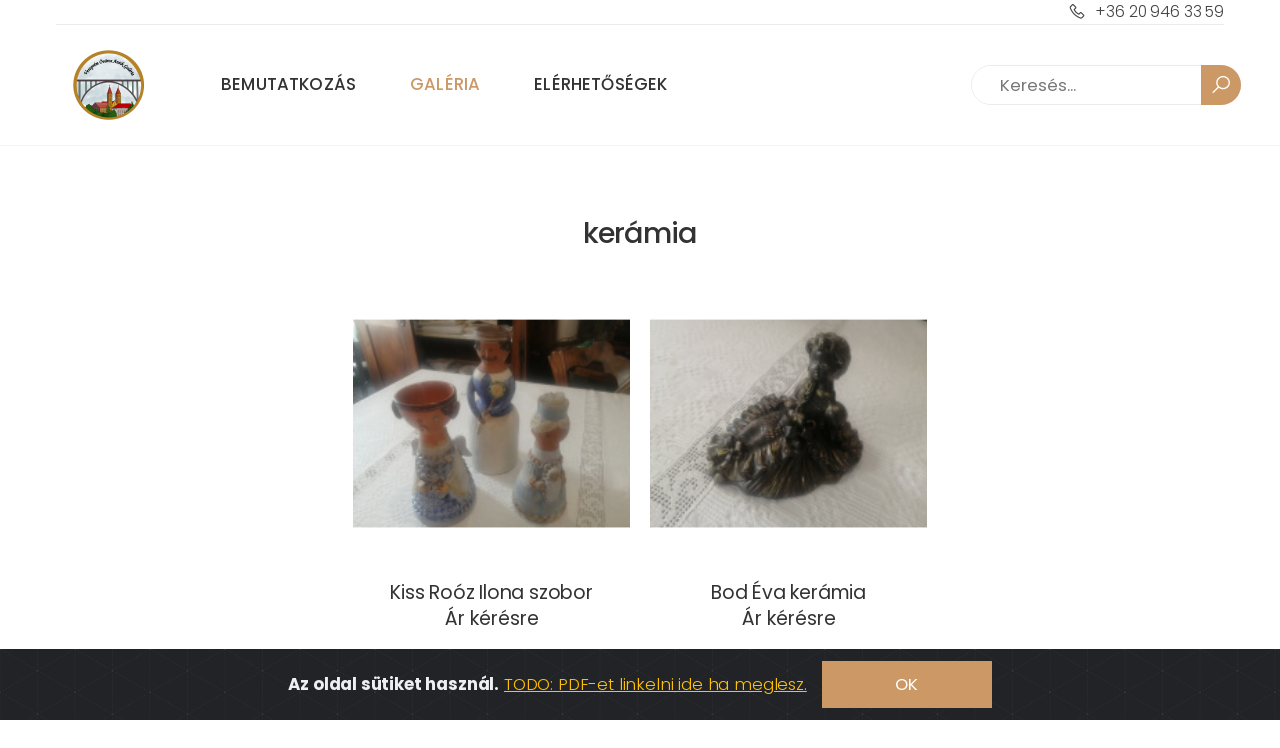

--- FILE ---
content_type: text/html; charset=UTF-8
request_url: https://ovarosantik.com/galeria/-/cimke/keramia/
body_size: 5105
content:
<!DOCTYPE html>
<html lang="hu">

<head>
    <meta charset="UTF-8">
    <meta http-equiv="X-UA-Compatible" content="IE=edge">
    <meta name="viewport" content="width=device-width, initial-scale=1, shrink-to-fit=no">
    <title>Antik, régiségkereskedés, régiség eladás - Veszprém - Óváros Antik Galéria</title>
	<meta name="keywords" content="régiségkereskedés, antik, régiség, kereskedés, veszprém, Óváros Antik Galéria">
    <meta name="description" content="Antik és régiségkereskedés Veszprémben, régiség eladás, régiség vásárlás">
    <meta name="author" content="ÓzWeb">
    <link rel="apple-touch-icon" sizes="180x180" href="/assets/images/icons/apple-touch-icon.png">
    <link rel="icon" type="image/png" sizes="32x32" href="/assets/images/icons/favicon-32x32.png">
    <link rel="icon" type="image/png" sizes="16x16" href="/assets/images/icons/favicon-16x16.png">
    <link rel="manifest" href="/assets/images/icons/site.webmanifest">
    <link rel="mask-icon" href="/assets/images/icons/safari-pinned-tab.svg" color="#666666">
    <link rel="shortcut icon" href="/assets/images/icons/favicon.ico">
    <meta name="apple-mobile-web-app-title" content="Antik, régiségkereskedés, régiség eladás - Veszprém - Óváros Antik Galéria">
    <meta name="application-name" content="Antik, régiségkereskedés, régiség eladás - Veszprém - Óváros Antik Galéria">
    <meta name="msapplication-TileColor" content="#cc9966">
    <meta name="msapplication-config" content="/assets/images/icons/browserconfig.xml">
    <meta name="theme-color" content="#ffffff">
    <!-- Plugins CSS File -->
    <link rel="stylesheet" href="/assets/css/bootstrap.min.css">
    <link rel="stylesheet" href="/assets/css/plugins/owl-carousel/owl.carousel.css">
    <link rel="stylesheet" href="/assets/css/plugins/magnific-popup/magnific-popup.css">
	<link rel="stylesheet" href="https://cdn.jsdelivr.net/gh/Wruczek/Bootstrap-Cookie-Alert@gh-pages/cookiealert.css">
    <!-- Main CSS File -->
    <link rel="stylesheet" href="/assets/css/style.css?20211220">
	<script async src="https://www.googletagmanager.com/gtag/js?id=UA-5373988-2"></script>
        <script>
            window.dataLayer = window.dataLayer || [];
            function gtag(){dataLayer.push(arguments);}
            gtag('js', new Date());
        
            gtag('config', 'UA-5373988-2');
        </script>
</head>

<body>
    <div class="page-wrapper">
        <header class="header">
            <div class="header-top">
                <div class="container">
                	
                    <div class="header-right">
                        <ul class="top-menu">
                            <li>
                                <ul>
                                    <li><a href="tel:+36209463359"><i class="icon-phone"></i>+36 20 946 33 59</a></li>
                                </ul>
                            </li>
                        </ul><!-- End .top-menu -->
                    </div><!-- End .header-right -->
                </div><!-- End .container -->
            </div><!-- End .header-top -->

            <div class="header-middle sticky-header">
                <div class="container">
                    <div class="header-left">
                        <button class="mobile-menu-toggler">
                            <span class="sr-only">Toggle mobile menu</span>
                            <i class="icon-bars"></i>
                        </button>

                        <a href="/">
                            <img src="/assets/images/logo.png" alt="Óvárosantik logó" width="105" height="25">
                        </a>

                        <nav class="main-nav">
                            <ul class="menu sf-arrows">

<li><a href="/bemutatkozas/" class="sf-with-ul" title="">Bemutatkozás</a></li><li class="active"><a href="/galeria/" class="sf-with-ul" title="">Galéria</a>	<div class="megamenu megamenu-md">
        <div class="menu-col">
            <div class="row">
                <div class="col-md-6">
                    <div class="menu-title">Kategóriák</div><!-- End .menu-title -->
                    <ul>
<li><a href="/galeria/szilagyi-laszlo-festmenyek/" title="">Szilágyi László festmények</a></li><li><a href="/galeria/horvath-lajos-festmenyek/" title="">Horváth Lajos festmények</a></li><li><a href="/galeria/egyeb/" title="">Egyéb</a></li><li><a href="/galeria/szonyeg-textil/" title="">Szőnyeg, textil</a></li><li><a href="/galeria/porcelan/" title="">Porcelán</a></li><li><a href="/galeria/festmeny/" title="">Festmény</a></li><li><a href="/galeria/ezust/" title="">Ezüst</a></li><li><a href="/galeria/butorok/" title="">Bútorok</a></li><li><a href="/galeria/orak/" title="">Órák</a></li><li><a href="/galeria/keramiak/" title="">Kerámiák</a></li><li><a href="/galeria/hangszer/" title="">Hangszer</a></li><li><a href="/galeria/fegyver/" title="">Fegyver</a></li>                    </ul>
                </div><!-- End .col-md-6 -->

                <div class="col-md-6">
                    <div class="menu-title">Címkék</div><!-- End .menu-title -->
                    <ul>
<li><a href="/galeria/-/cimke/teas/" title="teás">teás</a></li><li><a href="/galeria/-/cimke/sz/" title="Sz">Sz</a></li><li><a href="/galeria/-/cimke/macao/" title="macao">macao</a></li><li><a href="/galeria/-/cimke/siang-noir/" title="siang noir">siang noir</a></li><li><a href="/galeria/-/cimke/kinalo/" title="kínáló">kínáló</a></li><li><a href="/galeria/-/cimke/kala/" title="kála">kála</a></li><li><a href="/galeria/-/cimke/tigris/" title="tigris">tigris</a></li><li><a href="/galeria/-/cimke/tavirozsa/" title="tavirózsa">tavirózsa</a></li><li><a href="/galeria/-/cimke/lada/" title="láda">láda</a></li><li><a href="/galeria/-/cimke/cseresznyefa/" title="cseresznyefa">cseresznyefa</a></li><li><a href="/galeria/-/cimke/lacko/" title="lackó">lackó</a></li><li><a href="/galeria/-/cimke/shener-mihaly/" title="Shéner Mihály">Shéner Mihály</a></li><li><a href="/galeria/-/cimke/eozin/" title="eozin">eozin</a></li><li><a href="/galeria/-/cimke/bod-eva/" title="bod éva">bod éva</a></li><li class="active"><a href="/galeria/-/cimke/keramia/" title="kerámia">kerámia</a></li><li><a href="/galeria/-/cimke/kandallo/" title="kandalló">kandalló</a></li><li><a href="/galeria/-/cimke/ora/" title="óra">óra</a></li><li><a href="/galeria/-/cimke/aranyozott/" title="aranyozott">aranyozott</a></li><li><a href="/galeria/-/cimke/mikus-sandor/" title="Mikus Sándor">Mikus Sándor</a></li><li><a href="/galeria/-/cimke/kiss-rooz/" title="Kiss Roóz">Kiss Roóz</a></li><li><a href="/galeria/-/cimke/aczel-ilona/" title="Aczél Ilona">Aczél Ilona</a></li><li><a href="/galeria/-/cimke/csillar-mazzega-murano-retro/" title="csillár,mazzega,muráno,retro">csillár,mazzega,muráno,retro</a></li><li><a href="/galeria/-/cimke/dio-vitrin/" title="dió,vitrin">dió,vitrin</a></li><li><a href="/galeria/-/cimke/kezi-csomozasu-kaukazusi-gyapju/" title="kézi csomózású,kaukázusi,gyapjú">kézi csomózású,kaukázusi,gyapjú</a></li><li><a href="/galeria/-/cimke/kezi-csomozasu-torok-gyapju/" title="kézi csomózású,török,gyapjú">kézi csomózású,török,gyapjú</a></li><li><a href="/galeria/-/cimke/kezi-csomozasu-irani-shiraz-gyapju/" title="kézi csomózású,iráni,shiraz,gyapjú">kézi csomózású,iráni,shiraz,gyapjú</a></li><li><a href="/galeria/-/cimke/retro-puff-uloke/" title="retro,puff,ülőke">retro,puff,ülőke</a></li><li><a href="/galeria/-/cimke/kezi-csomozasu-szonyeg-selyem-kashmir/" title="kézi csomózású,szőnyeg,selyem,kashmir">kézi csomózású,szőnyeg,selyem,kashmir</a></li><li><a href="/galeria/-/cimke/kezi-csomozasu-szonyeg-selyem-herekke/" title="kézi csomózású,szőnyeg,selyem,herekke">kézi csomózású,szőnyeg,selyem,herekke</a></li><li><a href="/galeria/-/cimke/kezi-csomozasu-irani-gyapju/" title="kézi csomózású,iráni,gyapjú">kézi csomózású,iráni,gyapjú</a></li><li><a href="/galeria/-/cimke/zsolnay-eozin/" title="zsolnay,eozin">zsolnay,eozin</a></li><li><a href="/galeria/-/cimke/gorka-keramia/" title="Gorka,kerámia">Gorka,kerámia</a></li><li><a href="/galeria/-/cimke/kezi-csomozasu-irani-iszfahan-gyapju/" title="kézi csomózású,iráni,iszfahan,gyapjú">kézi csomózású,iráni,iszfahan,gyapjú</a></li><li><a href="/galeria/-/cimke/gyapju/" title="gyapjú">gyapjú</a></li><li><a href="/galeria/-/cimke/csillar/" title="Csillár">Csillár</a></li><li><a href="/galeria/-/cimke/szecesszio/" title="szecesszió">szecesszió</a></li><li><a href="/galeria/-/cimke/sargarez/" title="sárgaréz">sárgaréz</a></li><li><a href="/galeria/-/cimke/art-deco-0/" title="art deco,">art deco,</a></li><li><a href="/galeria/-/cimke/retro/" title="retró">retró</a></li><li><a href="/galeria/-/cimke/keramia-tofej-varoslod/" title="kerámia,tófej,városlőd">kerámia,tófej,városlőd</a></li><li><a href="/galeria/-/cimke/negyedutos-alabastrom/" title="negyedütős,alabástrom,">negyedütős,alabástrom,</a></li><li><a href="/galeria/-/cimke/retro-zsurkocsi/" title="retró,zsúrkocsi">retró,zsúrkocsi</a></li><li><a href="/galeria/-/cimke/szonyeg-kezi-csomozasu/" title="szőnyeg,kézi csomózású">szőnyeg,kézi csomózású</a></li><li><a href="/galeria/-/cimke/neogrady/" title="Neogrády">Neogrády</a></li><li><a href="/galeria/-/cimke/copf/" title="copf">copf</a></li><li><a href="/galeria/-/cimke/szobor/" title="szobor">szobor</a></li><li><a href="/galeria/-/cimke/herendi/" title="herendi">herendi</a></li><li><a href="/galeria/-/cimke/horvath-lajos-festmeny/" title="Horváth Lajos festmény">Horváth Lajos festmény</a></li><li><a href="/galeria/-/cimke/festmeny/" title="festmény">festmény</a></li><li><a href="/galeria/-/cimke/horvath-lajos/" title="Horváth Lajos">Horváth Lajos</a></li><li><a href="/galeria/-/cimke/szonyeg/" title="szőnyeg">szőnyeg</a></li><li><a href="/galeria/-/cimke/selyem/" title="Selyem">Selyem</a></li><li><a href="/galeria/-/cimke/etkeszlet/" title="étkészlet">étkészlet</a></li><li><a href="/galeria/-/cimke/herendi-viktoria/" title="herendi viktória ">herendi viktória </a></li><li><a href="/galeria/-/cimke/szek/" title="szék">szék</a></li><li><a href="/galeria/-/cimke/dio/" title="dió">dió</a></li><li><a href="/galeria/-/cimke/barokk/" title="barokk">barokk</a></li><li><a href="/galeria/-/cimke/szalonasztal/" title="szalonasztal">szalonasztal</a></li><li><a href="/galeria/-/cimke/asztal/" title="asztal">asztal</a></li><li><a href="/galeria/-/cimke/biedermeier/" title="biedermeier">biedermeier</a></li><li><a href="/galeria/-/cimke/dohanyzoasztal/" title="dohányzóasztal">dohányzóasztal</a></li><li><a href="/galeria/-/cimke/amazon/" title="amazon">amazon</a></li><li><a href="/galeria/-/cimke/szecesszios/" title="szecessziós">szecessziós</a></li><li><a href="/galeria/-/cimke/sarokpad/" title="sarokpad">sarokpad</a></li><li><a href="/galeria/-/cimke/balaton-felvidek/" title="balaton-felvidék">balaton-felvidék</a></li><li><a href="/galeria/-/cimke/tolgyfa/" title="tölgyfa">tölgyfa</a></li><li><a href="/galeria/-/cimke/intarzia/" title="intarzia">intarzia</a></li><li><a href="/galeria/-/cimke/berakas/" title="berakás">berakás</a></li><li><a href="/galeria/-/cimke/szuszek-lada/" title="szuszék,láda">szuszék,láda</a></li><li><a href="/galeria/-/cimke/zsolnay/" title="zsolnay">zsolnay</a></li><li><a href="/galeria/-/cimke/csaladipecset/" title=" családipecsét"> családipecsét</a></li><li><a href="/galeria/-/cimke/bekesszentandras/" title="Békésszentandrás">Békésszentandrás</a></li><li><a href="/galeria/-/cimke/szilagyi/" title="szilágyi">szilágyi</a></li><li><a href="/galeria/-/cimke/kezi/" title="kézi">kézi</a></li><li><a href="/galeria/-/cimke/karosszek/" title="karosszék">karosszék</a></li><li><a href="/galeria/-/cimke/art-deco/" title="art-deco">art-deco</a></li><li><a href="/galeria/-/cimke/thonet/" title="thonet">thonet</a></li><li><a href="/galeria/-/cimke/vaza/" title="váza">váza</a></li><li><a href="/galeria/-/cimke/majolika/" title="majolika">majolika</a></li><li><a href="/galeria/-/cimke/steidl-znaim/" title="steidl znaim">steidl znaim</a></li><li><a href="/galeria/-/cimke/szekreny/" title="szekrény">szekrény</a></li><li><a href="/galeria/-/cimke/mezotur/" title="mezőtúr">mezőtúr</a></li><li><a href="/galeria/-/cimke/vitrin/" title="vitrin">vitrin</a></li><li><a href="/galeria/-/cimke/konyvesszekreny/" title="könyvesszekrény">könyvesszekrény</a></li><li><a href="/galeria/-/cimke/tolgy/" title="tölgy">tölgy</a></li><li><a href="/galeria/-/cimke/fenyo/" title="fenyő">fenyő</a></li><li><a href="/galeria/-/cimke/edenyszekreny/" title="edényszekrény">edényszekrény</a></li><li><a href="/galeria/-/cimke/talalo/" title="tálaló">tálaló</a></li>                    </ul>
                </div><!-- End .col-md-6 -->
            </div><!-- End .row -->
        </div><!-- End .menu-col -->
    </div><!-- End .megamenu megamenu-md -->
</li><li><a href="/elerhetosegek/" class="sf-with-ul" title="">Elérhetőségek</a></li>                                    
                            </ul><!-- End .menu -->
                        </nav><!-- End .main-nav -->
                    </div><!-- End .header-left -->

                    <div class="header-right">
                        <div class="header-search">
                            <!--
							<a href="#" class="search-toggle" role="button" title="Keresés"><i class="icon-search"></i></a>
                            <form action="/galeria/-/kereso/?" method="get">
                                <div class="header-search-wrapper">
                                    <label for="q" class="sr-only">Keresés</label>
                                    <button class="btn btn-primary" type="submit"><i class="icon-search"></i></button>
									<input type="search" class="form-control" name="q" id="q" placeholder="Keresés..." required>
                                </div>
                            </form>
							-->
							<form action="/galeria/-/kereso/?" method="get">
								<div class="header-search-wrapper show">
                                    <label for="q" class="sr-only">Keresés</label>
									<input type="search" class="form-control" name="q" id="q" placeholder="Keresés..." required>
									<button class="btn btn-primary" type="submit"><i class="icon-search"></i></button>
                                </div>
                            </form>
                        </div><!-- End .header-search -->

                    </div><!-- End .header-right -->
                </div><!-- End .container -->
            </div><!-- End .header-middle -->
        </header><!-- End .header -->

        <main class="main">
            

			<div class="mb-6"></div><!-- End .mb-6 -->
            <div class="container"> <!-- tartalom innentől -->
			<div class="heading heading-center mb-6">
                    <h2 class="title">kerámia</h2>
                </div><div class="tab-content">
                    <div class="tab-pane p-0 fade show active" id="top-all-tab" role="tabpanel" aria-labelledby="top-all-link">
                        <div class="products">
                            <div class="row justify-content-center"><div class="col-6 col-md-4 col-lg-3">
                     <div class="product product-11 mt-v3 text-center" data-nev="Kiss Roóz Ilona szobor" data-ido="2022-05-04 17:34:35">
                         <figure class="product-media">
                             <a href="/galeria/keramiak/kiss-rooz-ilona-szobor">
                                 <img src="/termekek/listaba/62729ca5b5200.jpg" alt="" class="product-image">
                             </a>
                         </figure><!-- End .product-media -->

                         <div class="product-body">
                             <h3 class="product-title"><a href="/galeria/keramiak/kiss-rooz-ilona-szobor">Kiss Roóz Ilona szobor</a></h3><!-- End .product-title -->
                             <div class="product-price">
                                 Ár kérésre
                             </div><!-- End .product-price -->

                         </div><!-- End .product-body -->
                         <div class="product-action">
                             <a href="/galeria/keramiak/kiss-rooz-ilona-szobor" class="btn-product btn-cart"><span>Érdekel!</span></a>
                         </div><!-- End .product-action -->
                     </div><!-- End .product -->
	</div><div class="col-6 col-md-4 col-lg-3">
                     <div class="product product-11 mt-v3 text-center" data-nev="Bod Éva kerámia" data-ido="2022-05-04 12:23:50">
                         <figure class="product-media">
                             <a href="/galeria/keramiak/bod-eva-keramia">
                                 <img src="/termekek/listaba/627253db2304b.jpg" alt="" class="product-image">
                             </a>
                         </figure><!-- End .product-media -->

                         <div class="product-body">
                             <h3 class="product-title"><a href="/galeria/keramiak/bod-eva-keramia">Bod Éva kerámia</a></h3><!-- End .product-title -->
                             <div class="product-price">
                                 Ár kérésre
                             </div><!-- End .product-price -->

                         </div><!-- End .product-body -->
                         <div class="product-action">
                             <a href="/galeria/keramiak/bod-eva-keramia" class="btn-product btn-cart"><span>Érdekel!</span></a>
                         </div><!-- End .product-action -->
                     </div><!-- End .product -->
	</div></div><!-- End .row -->
                        </div><!-- End .products -->
                    </div><!-- .End .tab-pane -->
                    
                </div><!-- End .tab-content --></div><!-- End .container -->           
        </main><!-- End .main -->

        <footer class="footer footer-dark">
        	<div class="footer-middle">
	            <div class="container">
	            	<div class="row">
	            		<div class="col-sm-6 col-lg-3">
	            			<div class="widget widget-about">	            				
	            				<p>Kövess minket Facebookon és értesülj a legfrissebb portékákról!</p>

	            				<div class="social-icons">
	            					<a href="#" class="social-icon" title="Facebook" target="_blank"><i class="icon-facebook-f"></i></a>
	            				</div><!-- End .soial-icons -->
	            			</div><!-- End .widget about-widget -->
	            		</div><!-- End .col-sm-6 col-lg-3 -->

	            		<div class="col-sm-6 col-lg-3">
	            			<div class="widget">
	            				<h4 class="widget-title">Kategóriák</h4><!-- End .widget-title -->

	            				<ul class="widget-list">
<li><a href="/galeria/szilagyi-laszlo-festmenyek/" title="">Szilágyi László festmények</a></li><li><a href="/galeria/horvath-lajos-festmenyek/" title="">Horváth Lajos festmények</a></li><li><a href="/galeria/egyeb/" title="">Egyéb</a></li><li><a href="/galeria/szonyeg-textil/" title="">Szőnyeg, textil</a></li><li><a href="/galeria/porcelan/" title="">Porcelán</a></li><li><a href="/galeria/festmeny/" title="">Festmény</a></li><li><a href="/galeria/ezust/" title="">Ezüst</a></li><li><a href="/galeria/butorok/" title="">Bútorok</a></li><li><a href="/galeria/orak/" title="">Órák</a></li><li><a href="/galeria/keramiak/" title="">Kerámiák</a></li><li><a href="/galeria/hangszer/" title="">Hangszer</a></li><li><a href="/galeria/fegyver/" title="">Fegyver</a></li>
	            				</ul><!-- End .widget-list -->
	            			</div><!-- End .widget -->
	            		</div><!-- End .col-sm-6 col-lg-3 -->

	            		<div class="col-sm-6 col-lg-3">
	            			<div class="widget">
	            				<h4 class="widget-title">Címkék</h4><!-- End .widget-title -->

	            				<ul class="widget-list">
<li><a href="/galeria/-/cimke/teas/" title="teás">teás</a></li><li><a href="/galeria/-/cimke/sz/" title="Sz">Sz</a></li><li><a href="/galeria/-/cimke/macao/" title="macao">macao</a></li><li><a href="/galeria/-/cimke/siang-noir/" title="siang noir">siang noir</a></li><li><a href="/galeria/-/cimke/kinalo/" title="kínáló">kínáló</a></li><li><a href="/galeria/-/cimke/kala/" title="kála">kála</a></li><li><a href="/galeria/-/cimke/tigris/" title="tigris">tigris</a></li><li><a href="/galeria/-/cimke/tavirozsa/" title="tavirózsa">tavirózsa</a></li><li><a href="/galeria/-/cimke/lada/" title="láda">láda</a></li><li><a href="/galeria/-/cimke/cseresznyefa/" title="cseresznyefa">cseresznyefa</a></li><li><a href="/galeria/-/cimke/lacko/" title="lackó">lackó</a></li><li><a href="/galeria/-/cimke/shener-mihaly/" title="Shéner Mihály">Shéner Mihály</a></li><li><a href="/galeria/-/cimke/eozin/" title="eozin">eozin</a></li><li><a href="/galeria/-/cimke/bod-eva/" title="bod éva">bod éva</a></li><li class="active"><a href="/galeria/-/cimke/keramia/" title="kerámia">kerámia</a></li><li><a href="/galeria/-/cimke/kandallo/" title="kandalló">kandalló</a></li><li><a href="/galeria/-/cimke/ora/" title="óra">óra</a></li><li><a href="/galeria/-/cimke/aranyozott/" title="aranyozott">aranyozott</a></li><li><a href="/galeria/-/cimke/mikus-sandor/" title="Mikus Sándor">Mikus Sándor</a></li><li><a href="/galeria/-/cimke/kiss-rooz/" title="Kiss Roóz">Kiss Roóz</a></li><li><a href="/galeria/-/cimke/aczel-ilona/" title="Aczél Ilona">Aczél Ilona</a></li><li><a href="/galeria/-/cimke/csillar-mazzega-murano-retro/" title="csillár,mazzega,muráno,retro">csillár,mazzega,muráno,retro</a></li><li><a href="/galeria/-/cimke/dio-vitrin/" title="dió,vitrin">dió,vitrin</a></li><li><a href="/galeria/-/cimke/kezi-csomozasu-kaukazusi-gyapju/" title="kézi csomózású,kaukázusi,gyapjú">kézi csomózású,kaukázusi,gyapjú</a></li><li><a href="/galeria/-/cimke/kezi-csomozasu-torok-gyapju/" title="kézi csomózású,török,gyapjú">kézi csomózású,török,gyapjú</a></li><li><a href="/galeria/-/cimke/kezi-csomozasu-irani-shiraz-gyapju/" title="kézi csomózású,iráni,shiraz,gyapjú">kézi csomózású,iráni,shiraz,gyapjú</a></li><li><a href="/galeria/-/cimke/retro-puff-uloke/" title="retro,puff,ülőke">retro,puff,ülőke</a></li><li><a href="/galeria/-/cimke/kezi-csomozasu-szonyeg-selyem-kashmir/" title="kézi csomózású,szőnyeg,selyem,kashmir">kézi csomózású,szőnyeg,selyem,kashmir</a></li><li><a href="/galeria/-/cimke/kezi-csomozasu-szonyeg-selyem-herekke/" title="kézi csomózású,szőnyeg,selyem,herekke">kézi csomózású,szőnyeg,selyem,herekke</a></li><li><a href="/galeria/-/cimke/kezi-csomozasu-irani-gyapju/" title="kézi csomózású,iráni,gyapjú">kézi csomózású,iráni,gyapjú</a></li><li><a href="/galeria/-/cimke/zsolnay-eozin/" title="zsolnay,eozin">zsolnay,eozin</a></li><li><a href="/galeria/-/cimke/gorka-keramia/" title="Gorka,kerámia">Gorka,kerámia</a></li><li><a href="/galeria/-/cimke/kezi-csomozasu-irani-iszfahan-gyapju/" title="kézi csomózású,iráni,iszfahan,gyapjú">kézi csomózású,iráni,iszfahan,gyapjú</a></li><li><a href="/galeria/-/cimke/gyapju/" title="gyapjú">gyapjú</a></li><li><a href="/galeria/-/cimke/csillar/" title="Csillár">Csillár</a></li><li><a href="/galeria/-/cimke/szecesszio/" title="szecesszió">szecesszió</a></li><li><a href="/galeria/-/cimke/sargarez/" title="sárgaréz">sárgaréz</a></li><li><a href="/galeria/-/cimke/art-deco-0/" title="art deco,">art deco,</a></li><li><a href="/galeria/-/cimke/retro/" title="retró">retró</a></li><li><a href="/galeria/-/cimke/keramia-tofej-varoslod/" title="kerámia,tófej,városlőd">kerámia,tófej,városlőd</a></li><li><a href="/galeria/-/cimke/negyedutos-alabastrom/" title="negyedütős,alabástrom,">negyedütős,alabástrom,</a></li><li><a href="/galeria/-/cimke/retro-zsurkocsi/" title="retró,zsúrkocsi">retró,zsúrkocsi</a></li><li><a href="/galeria/-/cimke/szonyeg-kezi-csomozasu/" title="szőnyeg,kézi csomózású">szőnyeg,kézi csomózású</a></li><li><a href="/galeria/-/cimke/neogrady/" title="Neogrády">Neogrády</a></li><li><a href="/galeria/-/cimke/copf/" title="copf">copf</a></li><li><a href="/galeria/-/cimke/szobor/" title="szobor">szobor</a></li><li><a href="/galeria/-/cimke/herendi/" title="herendi">herendi</a></li><li><a href="/galeria/-/cimke/horvath-lajos-festmeny/" title="Horváth Lajos festmény">Horváth Lajos festmény</a></li><li><a href="/galeria/-/cimke/festmeny/" title="festmény">festmény</a></li><li><a href="/galeria/-/cimke/horvath-lajos/" title="Horváth Lajos">Horváth Lajos</a></li><li><a href="/galeria/-/cimke/szonyeg/" title="szőnyeg">szőnyeg</a></li><li><a href="/galeria/-/cimke/selyem/" title="Selyem">Selyem</a></li><li><a href="/galeria/-/cimke/etkeszlet/" title="étkészlet">étkészlet</a></li><li><a href="/galeria/-/cimke/herendi-viktoria/" title="herendi viktória ">herendi viktória </a></li><li><a href="/galeria/-/cimke/szek/" title="szék">szék</a></li><li><a href="/galeria/-/cimke/dio/" title="dió">dió</a></li><li><a href="/galeria/-/cimke/barokk/" title="barokk">barokk</a></li><li><a href="/galeria/-/cimke/szalonasztal/" title="szalonasztal">szalonasztal</a></li><li><a href="/galeria/-/cimke/asztal/" title="asztal">asztal</a></li><li><a href="/galeria/-/cimke/biedermeier/" title="biedermeier">biedermeier</a></li><li><a href="/galeria/-/cimke/dohanyzoasztal/" title="dohányzóasztal">dohányzóasztal</a></li><li><a href="/galeria/-/cimke/amazon/" title="amazon">amazon</a></li><li><a href="/galeria/-/cimke/szecesszios/" title="szecessziós">szecessziós</a></li><li><a href="/galeria/-/cimke/sarokpad/" title="sarokpad">sarokpad</a></li><li><a href="/galeria/-/cimke/balaton-felvidek/" title="balaton-felvidék">balaton-felvidék</a></li><li><a href="/galeria/-/cimke/tolgyfa/" title="tölgyfa">tölgyfa</a></li><li><a href="/galeria/-/cimke/intarzia/" title="intarzia">intarzia</a></li><li><a href="/galeria/-/cimke/berakas/" title="berakás">berakás</a></li><li><a href="/galeria/-/cimke/szuszek-lada/" title="szuszék,láda">szuszék,láda</a></li><li><a href="/galeria/-/cimke/zsolnay/" title="zsolnay">zsolnay</a></li><li><a href="/galeria/-/cimke/csaladipecset/" title=" családipecsét"> családipecsét</a></li><li><a href="/galeria/-/cimke/bekesszentandras/" title="Békésszentandrás">Békésszentandrás</a></li><li><a href="/galeria/-/cimke/szilagyi/" title="szilágyi">szilágyi</a></li><li><a href="/galeria/-/cimke/kezi/" title="kézi">kézi</a></li><li><a href="/galeria/-/cimke/karosszek/" title="karosszék">karosszék</a></li><li><a href="/galeria/-/cimke/art-deco/" title="art-deco">art-deco</a></li><li><a href="/galeria/-/cimke/thonet/" title="thonet">thonet</a></li><li><a href="/galeria/-/cimke/vaza/" title="váza">váza</a></li><li><a href="/galeria/-/cimke/majolika/" title="majolika">majolika</a></li><li><a href="/galeria/-/cimke/steidl-znaim/" title="steidl znaim">steidl znaim</a></li><li><a href="/galeria/-/cimke/szekreny/" title="szekrény">szekrény</a></li><li><a href="/galeria/-/cimke/mezotur/" title="mezőtúr">mezőtúr</a></li><li><a href="/galeria/-/cimke/vitrin/" title="vitrin">vitrin</a></li><li><a href="/galeria/-/cimke/konyvesszekreny/" title="könyvesszekrény">könyvesszekrény</a></li><li><a href="/galeria/-/cimke/tolgy/" title="tölgy">tölgy</a></li><li><a href="/galeria/-/cimke/fenyo/" title="fenyő">fenyő</a></li><li><a href="/galeria/-/cimke/edenyszekreny/" title="edényszekrény">edényszekrény</a></li><li><a href="/galeria/-/cimke/talalo/" title="tálaló">tálaló</a></li>	            				</ul><!-- End .widget-list -->
	            			</div><!-- End .widget -->
	            		</div><!-- End .col-sm-6 col-lg-3 -->


	            		<div class="col-sm-6 col-lg-3">
	            			<div class="widget">
	            				<h4 class="widget-title">Oldal navigáció</h4><!-- End .widget-title -->

	            				<ul class="widget-list">
<li><a href="/" title="">Főoldal</a></li><li><a href="/bemutatkozas/" class="sf-with-ul" title="">Bemutatkozás</a><li class="active"><a href="/galeria/" class="sf-with-ul" title="">Galéria</a><li><a href="/elerhetosegek/" class="sf-with-ul" title="">Elérhetőségek</a>	            				</ul><!-- End .widget-list -->
	            			</div><!-- End .widget -->
	            		</div><!-- End .col-sm-6 col-lg-3 -->


	            	</div><!-- End .row -->
	            </div><!-- End .container -->
	        </div><!-- End .footer-middle -->

	        <div class="footer-bottom">
	        	<div class="container">
	        		<p class="footer-copyright">ovarosantik.com - <a href="https://ozweb.hu" target="_blank" title="Óz a web varázslója - webfejlesztés, webshop, weboldal, honlap készítés">ÓzWeb</a> - 2022</p><!-- End .footer-copyright -->
	        	</div><!-- End .container -->
	        </div><!-- End .footer-bottom -->
        </footer><!-- End .footer -->
    </div><!-- End .page-wrapper -->
    <button id="scroll-top" title="Vissza az oldal tetejére"><i class="icon-arrow-up"></i></button>

    <!-- Mobile Menu -->
    <div class="mobile-menu-overlay"></div><!-- End .mobil-menu-overlay -->

    <div class="mobile-menu-container">
        <div class="mobile-menu-wrapper">
            <span class="mobile-menu-close"><i class="icon-close"></i></span>
			<form action="/galeria/-/kereso/?" method="get" class="mobile-search">
                <label for="mobile-search" class="sr-only">Keresés</label>
                <input type="search" class="form-control" name="q" id="mobile-search" placeholder="Keresés..." required>
                <button class="btn btn-primary" type="submit"><i class="icon-search"></i></button>
            </form>
            <nav class="mobile-nav">
                <ul class="mobile-menu">
<li><a href="/" title="">Főoldal</a></li><li><a href="/bemutatkozas/" title="">Bemutatkozás</a></li><li class="active"><a href="/galeria/" title="">Galéria</a><ul>
                    	<li class="ml-5">Kategóriák</li><li><a href="/galeria/szilagyi-laszlo-festmenyek/" title="">Szilágyi László festmények</a></li><li><a href="/galeria/horvath-lajos-festmenyek/" title="">Horváth Lajos festmények</a></li><li><a href="/galeria/egyeb/" title="">Egyéb</a></li><li><a href="/galeria/szonyeg-textil/" title="">Szőnyeg, textil</a></li><li><a href="/galeria/porcelan/" title="">Porcelán</a></li><li><a href="/galeria/festmeny/" title="">Festmény</a></li><li><a href="/galeria/ezust/" title="">Ezüst</a></li><li><a href="/galeria/butorok/" title="">Bútorok</a></li><li><a href="/galeria/orak/" title="">Órák</a></li><li><a href="/galeria/keramiak/" title="">Kerámiák</a></li><li><a href="/galeria/hangszer/" title="">Hangszer</a></li><li><a href="/galeria/fegyver/" title="">Fegyver</a></li><li><a href="/galeria/szilagyi-laszlo-festmenyek/" title="">Szilágyi László festmények</a></li><li><a href="/galeria/horvath-lajos-festmenyek/" title="">Horváth Lajos festmények</a></li><li><a href="/galeria/egyeb/" title="">Egyéb</a></li><li><a href="/galeria/szonyeg-textil/" title="">Szőnyeg, textil</a></li><li><a href="/galeria/porcelan/" title="">Porcelán</a></li><li><a href="/galeria/festmeny/" title="">Festmény</a></li><li><a href="/galeria/ezust/" title="">Ezüst</a></li><li><a href="/galeria/butorok/" title="">Bútorok</a></li><li><a href="/galeria/orak/" title="">Órák</a></li><li><a href="/galeria/keramiak/" title="">Kerámiák</a></li><li><a href="/galeria/hangszer/" title="">Hangszer</a></li><li><a href="/galeria/fegyver/" title="">Fegyver</a></li><li class="ml-5">Címkék</li><li><a href="/galeria/-/cimke/teas/" title="teás">teás</a></li><li><a href="/galeria/-/cimke/sz/" title="Sz">Sz</a></li><li><a href="/galeria/-/cimke/macao/" title="macao">macao</a></li><li><a href="/galeria/-/cimke/siang-noir/" title="siang noir">siang noir</a></li><li><a href="/galeria/-/cimke/kinalo/" title="kínáló">kínáló</a></li><li><a href="/galeria/-/cimke/kala/" title="kála">kála</a></li><li><a href="/galeria/-/cimke/tigris/" title="tigris">tigris</a></li><li><a href="/galeria/-/cimke/tavirozsa/" title="tavirózsa">tavirózsa</a></li><li><a href="/galeria/-/cimke/lada/" title="láda">láda</a></li><li><a href="/galeria/-/cimke/cseresznyefa/" title="cseresznyefa">cseresznyefa</a></li><li><a href="/galeria/-/cimke/lacko/" title="lackó">lackó</a></li><li><a href="/galeria/-/cimke/shener-mihaly/" title="Shéner Mihály">Shéner Mihály</a></li><li><a href="/galeria/-/cimke/eozin/" title="eozin">eozin</a></li><li><a href="/galeria/-/cimke/bod-eva/" title="bod éva">bod éva</a></li><li class="active"><a href="/galeria/-/cimke/keramia/" title="kerámia">kerámia</a></li><li><a href="/galeria/-/cimke/kandallo/" title="kandalló">kandalló</a></li><li><a href="/galeria/-/cimke/ora/" title="óra">óra</a></li><li><a href="/galeria/-/cimke/aranyozott/" title="aranyozott">aranyozott</a></li><li><a href="/galeria/-/cimke/mikus-sandor/" title="Mikus Sándor">Mikus Sándor</a></li><li><a href="/galeria/-/cimke/kiss-rooz/" title="Kiss Roóz">Kiss Roóz</a></li><li><a href="/galeria/-/cimke/aczel-ilona/" title="Aczél Ilona">Aczél Ilona</a></li><li><a href="/galeria/-/cimke/csillar-mazzega-murano-retro/" title="csillár,mazzega,muráno,retro">csillár,mazzega,muráno,retro</a></li><li><a href="/galeria/-/cimke/dio-vitrin/" title="dió,vitrin">dió,vitrin</a></li><li><a href="/galeria/-/cimke/kezi-csomozasu-kaukazusi-gyapju/" title="kézi csomózású,kaukázusi,gyapjú">kézi csomózású,kaukázusi,gyapjú</a></li><li><a href="/galeria/-/cimke/kezi-csomozasu-torok-gyapju/" title="kézi csomózású,török,gyapjú">kézi csomózású,török,gyapjú</a></li><li><a href="/galeria/-/cimke/kezi-csomozasu-irani-shiraz-gyapju/" title="kézi csomózású,iráni,shiraz,gyapjú">kézi csomózású,iráni,shiraz,gyapjú</a></li><li><a href="/galeria/-/cimke/retro-puff-uloke/" title="retro,puff,ülőke">retro,puff,ülőke</a></li><li><a href="/galeria/-/cimke/kezi-csomozasu-szonyeg-selyem-kashmir/" title="kézi csomózású,szőnyeg,selyem,kashmir">kézi csomózású,szőnyeg,selyem,kashmir</a></li><li><a href="/galeria/-/cimke/kezi-csomozasu-szonyeg-selyem-herekke/" title="kézi csomózású,szőnyeg,selyem,herekke">kézi csomózású,szőnyeg,selyem,herekke</a></li><li><a href="/galeria/-/cimke/kezi-csomozasu-irani-gyapju/" title="kézi csomózású,iráni,gyapjú">kézi csomózású,iráni,gyapjú</a></li><li><a href="/galeria/-/cimke/zsolnay-eozin/" title="zsolnay,eozin">zsolnay,eozin</a></li><li><a href="/galeria/-/cimke/gorka-keramia/" title="Gorka,kerámia">Gorka,kerámia</a></li><li><a href="/galeria/-/cimke/kezi-csomozasu-irani-iszfahan-gyapju/" title="kézi csomózású,iráni,iszfahan,gyapjú">kézi csomózású,iráni,iszfahan,gyapjú</a></li><li><a href="/galeria/-/cimke/gyapju/" title="gyapjú">gyapjú</a></li><li><a href="/galeria/-/cimke/csillar/" title="Csillár">Csillár</a></li><li><a href="/galeria/-/cimke/szecesszio/" title="szecesszió">szecesszió</a></li><li><a href="/galeria/-/cimke/sargarez/" title="sárgaréz">sárgaréz</a></li><li><a href="/galeria/-/cimke/art-deco-0/" title="art deco,">art deco,</a></li><li><a href="/galeria/-/cimke/retro/" title="retró">retró</a></li><li><a href="/galeria/-/cimke/keramia-tofej-varoslod/" title="kerámia,tófej,városlőd">kerámia,tófej,városlőd</a></li><li><a href="/galeria/-/cimke/negyedutos-alabastrom/" title="negyedütős,alabástrom,">negyedütős,alabástrom,</a></li><li><a href="/galeria/-/cimke/retro-zsurkocsi/" title="retró,zsúrkocsi">retró,zsúrkocsi</a></li><li><a href="/galeria/-/cimke/szonyeg-kezi-csomozasu/" title="szőnyeg,kézi csomózású">szőnyeg,kézi csomózású</a></li><li><a href="/galeria/-/cimke/neogrady/" title="Neogrády">Neogrády</a></li><li><a href="/galeria/-/cimke/copf/" title="copf">copf</a></li><li><a href="/galeria/-/cimke/szobor/" title="szobor">szobor</a></li><li><a href="/galeria/-/cimke/herendi/" title="herendi">herendi</a></li><li><a href="/galeria/-/cimke/horvath-lajos-festmeny/" title="Horváth Lajos festmény">Horváth Lajos festmény</a></li><li><a href="/galeria/-/cimke/festmeny/" title="festmény">festmény</a></li><li><a href="/galeria/-/cimke/horvath-lajos/" title="Horváth Lajos">Horváth Lajos</a></li><li><a href="/galeria/-/cimke/szonyeg/" title="szőnyeg">szőnyeg</a></li><li><a href="/galeria/-/cimke/selyem/" title="Selyem">Selyem</a></li><li><a href="/galeria/-/cimke/etkeszlet/" title="étkészlet">étkészlet</a></li><li><a href="/galeria/-/cimke/herendi-viktoria/" title="herendi viktória ">herendi viktória </a></li><li><a href="/galeria/-/cimke/szek/" title="szék">szék</a></li><li><a href="/galeria/-/cimke/dio/" title="dió">dió</a></li><li><a href="/galeria/-/cimke/barokk/" title="barokk">barokk</a></li><li><a href="/galeria/-/cimke/szalonasztal/" title="szalonasztal">szalonasztal</a></li><li><a href="/galeria/-/cimke/asztal/" title="asztal">asztal</a></li><li><a href="/galeria/-/cimke/biedermeier/" title="biedermeier">biedermeier</a></li><li><a href="/galeria/-/cimke/dohanyzoasztal/" title="dohányzóasztal">dohányzóasztal</a></li><li><a href="/galeria/-/cimke/amazon/" title="amazon">amazon</a></li><li><a href="/galeria/-/cimke/szecesszios/" title="szecessziós">szecessziós</a></li><li><a href="/galeria/-/cimke/sarokpad/" title="sarokpad">sarokpad</a></li><li><a href="/galeria/-/cimke/balaton-felvidek/" title="balaton-felvidék">balaton-felvidék</a></li><li><a href="/galeria/-/cimke/tolgyfa/" title="tölgyfa">tölgyfa</a></li><li><a href="/galeria/-/cimke/intarzia/" title="intarzia">intarzia</a></li><li><a href="/galeria/-/cimke/berakas/" title="berakás">berakás</a></li><li><a href="/galeria/-/cimke/szuszek-lada/" title="szuszék,láda">szuszék,láda</a></li><li><a href="/galeria/-/cimke/zsolnay/" title="zsolnay">zsolnay</a></li><li><a href="/galeria/-/cimke/csaladipecset/" title=" családipecsét"> családipecsét</a></li><li><a href="/galeria/-/cimke/bekesszentandras/" title="Békésszentandrás">Békésszentandrás</a></li><li><a href="/galeria/-/cimke/szilagyi/" title="szilágyi">szilágyi</a></li><li><a href="/galeria/-/cimke/kezi/" title="kézi">kézi</a></li><li><a href="/galeria/-/cimke/karosszek/" title="karosszék">karosszék</a></li><li><a href="/galeria/-/cimke/art-deco/" title="art-deco">art-deco</a></li><li><a href="/galeria/-/cimke/thonet/" title="thonet">thonet</a></li><li><a href="/galeria/-/cimke/vaza/" title="váza">váza</a></li><li><a href="/galeria/-/cimke/majolika/" title="majolika">majolika</a></li><li><a href="/galeria/-/cimke/steidl-znaim/" title="steidl znaim">steidl znaim</a></li><li><a href="/galeria/-/cimke/szekreny/" title="szekrény">szekrény</a></li><li><a href="/galeria/-/cimke/mezotur/" title="mezőtúr">mezőtúr</a></li><li><a href="/galeria/-/cimke/vitrin/" title="vitrin">vitrin</a></li><li><a href="/galeria/-/cimke/konyvesszekreny/" title="könyvesszekrény">könyvesszekrény</a></li><li><a href="/galeria/-/cimke/tolgy/" title="tölgy">tölgy</a></li><li><a href="/galeria/-/cimke/fenyo/" title="fenyő">fenyő</a></li><li><a href="/galeria/-/cimke/edenyszekreny/" title="edényszekrény">edényszekrény</a></li><li><a href="/galeria/-/cimke/talalo/" title="tálaló">tálaló</a></li><li><a href="/galeria/-/cimke/teas/" title="teás">teás</a></li><li><a href="/galeria/-/cimke/sz/" title="Sz">Sz</a></li><li><a href="/galeria/-/cimke/macao/" title="macao">macao</a></li><li><a href="/galeria/-/cimke/siang-noir/" title="siang noir">siang noir</a></li><li><a href="/galeria/-/cimke/kinalo/" title="kínáló">kínáló</a></li><li><a href="/galeria/-/cimke/kala/" title="kála">kála</a></li><li><a href="/galeria/-/cimke/tigris/" title="tigris">tigris</a></li><li><a href="/galeria/-/cimke/tavirozsa/" title="tavirózsa">tavirózsa</a></li><li><a href="/galeria/-/cimke/lada/" title="láda">láda</a></li><li><a href="/galeria/-/cimke/cseresznyefa/" title="cseresznyefa">cseresznyefa</a></li><li><a href="/galeria/-/cimke/lacko/" title="lackó">lackó</a></li><li><a href="/galeria/-/cimke/shener-mihaly/" title="Shéner Mihály">Shéner Mihály</a></li><li><a href="/galeria/-/cimke/eozin/" title="eozin">eozin</a></li><li><a href="/galeria/-/cimke/bod-eva/" title="bod éva">bod éva</a></li><li class="active"><a href="/galeria/-/cimke/keramia/" title="kerámia">kerámia</a></li><li><a href="/galeria/-/cimke/kandallo/" title="kandalló">kandalló</a></li><li><a href="/galeria/-/cimke/ora/" title="óra">óra</a></li><li><a href="/galeria/-/cimke/aranyozott/" title="aranyozott">aranyozott</a></li><li><a href="/galeria/-/cimke/mikus-sandor/" title="Mikus Sándor">Mikus Sándor</a></li><li><a href="/galeria/-/cimke/kiss-rooz/" title="Kiss Roóz">Kiss Roóz</a></li><li><a href="/galeria/-/cimke/aczel-ilona/" title="Aczél Ilona">Aczél Ilona</a></li><li><a href="/galeria/-/cimke/csillar-mazzega-murano-retro/" title="csillár,mazzega,muráno,retro">csillár,mazzega,muráno,retro</a></li><li><a href="/galeria/-/cimke/dio-vitrin/" title="dió,vitrin">dió,vitrin</a></li><li><a href="/galeria/-/cimke/kezi-csomozasu-kaukazusi-gyapju/" title="kézi csomózású,kaukázusi,gyapjú">kézi csomózású,kaukázusi,gyapjú</a></li><li><a href="/galeria/-/cimke/kezi-csomozasu-torok-gyapju/" title="kézi csomózású,török,gyapjú">kézi csomózású,török,gyapjú</a></li><li><a href="/galeria/-/cimke/kezi-csomozasu-irani-shiraz-gyapju/" title="kézi csomózású,iráni,shiraz,gyapjú">kézi csomózású,iráni,shiraz,gyapjú</a></li><li><a href="/galeria/-/cimke/retro-puff-uloke/" title="retro,puff,ülőke">retro,puff,ülőke</a></li><li><a href="/galeria/-/cimke/kezi-csomozasu-szonyeg-selyem-kashmir/" title="kézi csomózású,szőnyeg,selyem,kashmir">kézi csomózású,szőnyeg,selyem,kashmir</a></li><li><a href="/galeria/-/cimke/kezi-csomozasu-szonyeg-selyem-herekke/" title="kézi csomózású,szőnyeg,selyem,herekke">kézi csomózású,szőnyeg,selyem,herekke</a></li><li><a href="/galeria/-/cimke/kezi-csomozasu-irani-gyapju/" title="kézi csomózású,iráni,gyapjú">kézi csomózású,iráni,gyapjú</a></li><li><a href="/galeria/-/cimke/zsolnay-eozin/" title="zsolnay,eozin">zsolnay,eozin</a></li><li><a href="/galeria/-/cimke/gorka-keramia/" title="Gorka,kerámia">Gorka,kerámia</a></li><li><a href="/galeria/-/cimke/kezi-csomozasu-irani-iszfahan-gyapju/" title="kézi csomózású,iráni,iszfahan,gyapjú">kézi csomózású,iráni,iszfahan,gyapjú</a></li><li><a href="/galeria/-/cimke/gyapju/" title="gyapjú">gyapjú</a></li><li><a href="/galeria/-/cimke/csillar/" title="Csillár">Csillár</a></li><li><a href="/galeria/-/cimke/szecesszio/" title="szecesszió">szecesszió</a></li><li><a href="/galeria/-/cimke/sargarez/" title="sárgaréz">sárgaréz</a></li><li><a href="/galeria/-/cimke/art-deco-0/" title="art deco,">art deco,</a></li><li><a href="/galeria/-/cimke/retro/" title="retró">retró</a></li><li><a href="/galeria/-/cimke/keramia-tofej-varoslod/" title="kerámia,tófej,városlőd">kerámia,tófej,városlőd</a></li><li><a href="/galeria/-/cimke/negyedutos-alabastrom/" title="negyedütős,alabástrom,">negyedütős,alabástrom,</a></li><li><a href="/galeria/-/cimke/retro-zsurkocsi/" title="retró,zsúrkocsi">retró,zsúrkocsi</a></li><li><a href="/galeria/-/cimke/szonyeg-kezi-csomozasu/" title="szőnyeg,kézi csomózású">szőnyeg,kézi csomózású</a></li><li><a href="/galeria/-/cimke/neogrady/" title="Neogrády">Neogrády</a></li><li><a href="/galeria/-/cimke/copf/" title="copf">copf</a></li><li><a href="/galeria/-/cimke/szobor/" title="szobor">szobor</a></li><li><a href="/galeria/-/cimke/herendi/" title="herendi">herendi</a></li><li><a href="/galeria/-/cimke/horvath-lajos-festmeny/" title="Horváth Lajos festmény">Horváth Lajos festmény</a></li><li><a href="/galeria/-/cimke/festmeny/" title="festmény">festmény</a></li><li><a href="/galeria/-/cimke/horvath-lajos/" title="Horváth Lajos">Horváth Lajos</a></li><li><a href="/galeria/-/cimke/szonyeg/" title="szőnyeg">szőnyeg</a></li><li><a href="/galeria/-/cimke/selyem/" title="Selyem">Selyem</a></li><li><a href="/galeria/-/cimke/etkeszlet/" title="étkészlet">étkészlet</a></li><li><a href="/galeria/-/cimke/herendi-viktoria/" title="herendi viktória ">herendi viktória </a></li><li><a href="/galeria/-/cimke/szek/" title="szék">szék</a></li><li><a href="/galeria/-/cimke/dio/" title="dió">dió</a></li><li><a href="/galeria/-/cimke/barokk/" title="barokk">barokk</a></li><li><a href="/galeria/-/cimke/szalonasztal/" title="szalonasztal">szalonasztal</a></li><li><a href="/galeria/-/cimke/asztal/" title="asztal">asztal</a></li><li><a href="/galeria/-/cimke/biedermeier/" title="biedermeier">biedermeier</a></li><li><a href="/galeria/-/cimke/dohanyzoasztal/" title="dohányzóasztal">dohányzóasztal</a></li><li><a href="/galeria/-/cimke/amazon/" title="amazon">amazon</a></li><li><a href="/galeria/-/cimke/szecesszios/" title="szecessziós">szecessziós</a></li><li><a href="/galeria/-/cimke/sarokpad/" title="sarokpad">sarokpad</a></li><li><a href="/galeria/-/cimke/balaton-felvidek/" title="balaton-felvidék">balaton-felvidék</a></li><li><a href="/galeria/-/cimke/tolgyfa/" title="tölgyfa">tölgyfa</a></li><li><a href="/galeria/-/cimke/intarzia/" title="intarzia">intarzia</a></li><li><a href="/galeria/-/cimke/berakas/" title="berakás">berakás</a></li><li><a href="/galeria/-/cimke/szuszek-lada/" title="szuszék,láda">szuszék,láda</a></li><li><a href="/galeria/-/cimke/zsolnay/" title="zsolnay">zsolnay</a></li><li><a href="/galeria/-/cimke/csaladipecset/" title=" családipecsét"> családipecsét</a></li><li><a href="/galeria/-/cimke/bekesszentandras/" title="Békésszentandrás">Békésszentandrás</a></li><li><a href="/galeria/-/cimke/szilagyi/" title="szilágyi">szilágyi</a></li><li><a href="/galeria/-/cimke/kezi/" title="kézi">kézi</a></li><li><a href="/galeria/-/cimke/karosszek/" title="karosszék">karosszék</a></li><li><a href="/galeria/-/cimke/art-deco/" title="art-deco">art-deco</a></li><li><a href="/galeria/-/cimke/thonet/" title="thonet">thonet</a></li><li><a href="/galeria/-/cimke/vaza/" title="váza">váza</a></li><li><a href="/galeria/-/cimke/majolika/" title="majolika">majolika</a></li><li><a href="/galeria/-/cimke/steidl-znaim/" title="steidl znaim">steidl znaim</a></li><li><a href="/galeria/-/cimke/szekreny/" title="szekrény">szekrény</a></li><li><a href="/galeria/-/cimke/mezotur/" title="mezőtúr">mezőtúr</a></li><li><a href="/galeria/-/cimke/vitrin/" title="vitrin">vitrin</a></li><li><a href="/galeria/-/cimke/konyvesszekreny/" title="könyvesszekrény">könyvesszekrény</a></li><li><a href="/galeria/-/cimke/tolgy/" title="tölgy">tölgy</a></li><li><a href="/galeria/-/cimke/fenyo/" title="fenyő">fenyő</a></li><li><a href="/galeria/-/cimke/edenyszekreny/" title="edényszekrény">edényszekrény</a></li><li><a href="/galeria/-/cimke/talalo/" title="tálaló">tálaló</a></li></ul></li><li><a href="/elerhetosegek/" title="">Elérhetőségek</a></li>                </ul>
            </nav><!-- End .mobile-nav -->

            <div class="social-icons">
                <a href="#" class="social-icon" target="_blank" title="Facebook"><i class="icon-facebook-f"></i></a>
            </div><!-- End .social-icons -->
        </div><!-- End .mobile-menu-wrapper -->
    </div><!-- End .mobile-menu-container -->

    <!-- Plugins JS File -->
    <script src="/assets/js/jquery.min.js"></script>
    <script src="/assets/js/bootstrap.bundle.min.js"></script>
    <script src="/assets/js/jquery.hoverIntent.min.js"></script>
    <script src="/assets/js/jquery.waypoints.min.js"></script>
    <script src="/assets/js/superfish.min.js"></script>
    <script src="/assets/js/owl.carousel.min.js"></script>
    <script src="/assets/js/jquery.magnific-popup.min.js"></script>
	
	<script src="/assets/js/bootstrap-input-spinner.js"></script>
    <script src="/assets/js/jquery.elevateZoom.min.js"></script>
    <script src="/assets/js/bootstrap-input-spinner.js"></script> <!-- TODO: ez valamiért duplán van a templateben... szerintem felesleges, még ellenőrizni, hátha valami bug miatt csinálta így... ha nem, akkor törölni az egyiket -->
	
    <!-- Main JS File -->
    <script src="/assets/js/main.js?20211213"></script>

	<!-- cookie -->
	<div class="alert text-center cookiealert mt-2" role="alert">
	    <b>Az oldal sütiket használ.</b> <a href="#" class="text-warning">TODO: PDF-et linkelni ide ha meglesz.</a>
	    <button type="button" class="btn btn-primary btn-sm acceptcookies">
	        OK
	    </button>
	</div>
	<script src="https://cdn.jsdelivr.net/gh/Wruczek/Bootstrap-Cookie-Alert@gh-pages/cookiealert.js"></script>
	<!-- cookie -->
	        <div class="modal fade" id="visszajelzo_modal" role="dialog">
                <div class="modal-dialog modal-md">
                    <div class="modal-content text-center" id="modal_tartalom">
                    </div>
                </div>
        </div>
        <!-- -->
</body>

</html>